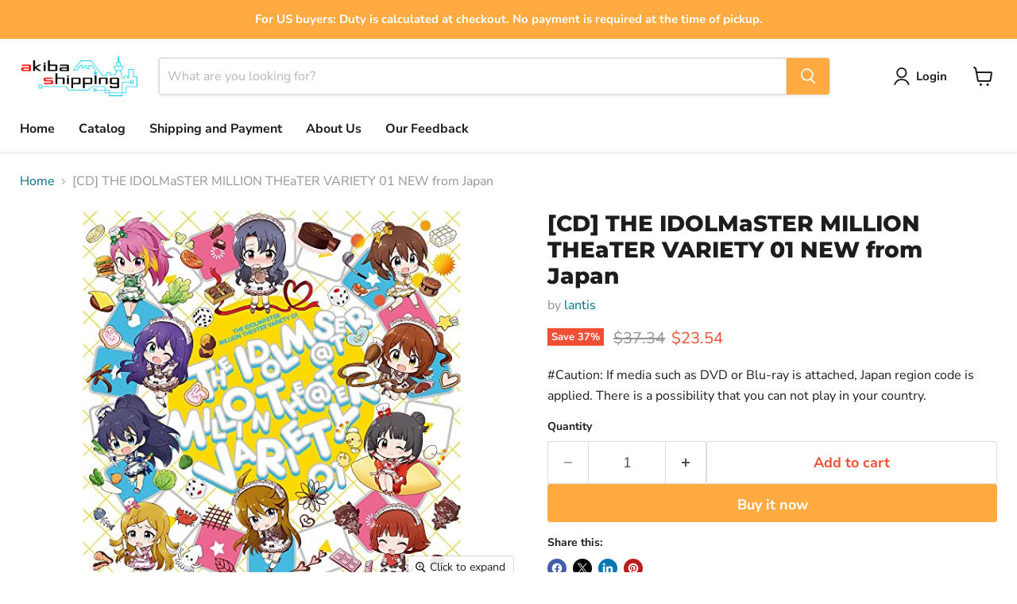

--- FILE ---
content_type: text/html; charset=utf-8
request_url: https://akibashipping.com/collections/all/products/cd-the-idolmaster-million-theater-variety-01-new-from-japan?view=recently-viewed
body_size: 1505
content:










  
    
    








<div
  class="productgrid--item  imagestyle--natural    productitem--sale  productitem--emphasis  product-recently-viewed-card    show-actions--mobile"
  data-product-item
  data-product-quickshop-url="/products/cd-the-idolmaster-million-theater-variety-01-new-from-japan"
  
    data-recently-viewed-card
  
>
  <div class="productitem" data-product-item-content>
    
    
    
    

    

    

    <div class="productitem__container">
      <div class="product-recently-viewed-card-time" data-product-handle="cd-the-idolmaster-million-theater-variety-01-new-from-japan">
      <button
        class="product-recently-viewed-card-remove"
        aria-label="close"
        data-remove-recently-viewed
      >
        


                                                                        <svg class="icon-remove "    aria-hidden="true"    focusable="false"    role="presentation"    xmlns="http://www.w3.org/2000/svg" width="10" height="10" viewBox="0 0 10 10" xmlns="http://www.w3.org/2000/svg">      <path fill="currentColor" d="M6.08785659,5 L9.77469752,1.31315906 L8.68684094,0.225302476 L5,3.91214341 L1.31315906,0.225302476 L0.225302476,1.31315906 L3.91214341,5 L0.225302476,8.68684094 L1.31315906,9.77469752 L5,6.08785659 L8.68684094,9.77469752 L9.77469752,8.68684094 L6.08785659,5 Z"></path>    </svg>                                              

      </button>
    </div>

      <div class="productitem__image-container">
        <a
          class="productitem--image-link"
          href="/products/cd-the-idolmaster-million-theater-variety-01-new-from-japan"
          tabindex="-1"
          data-product-page-link
        >
          <figure
            class="productitem--image"
            data-product-item-image
            
              style="--product-grid-item-image-aspect-ratio: 1.0;"
            
          >
            
              
                
                

  
    <noscript data-rimg-noscript>
      <img
        
          src="//akibashipping.com/cdn/shop/products/B09NCBH4MP_2_500x427.jpg?v=1655020631"
        

        alt="[CD] THE IDOLMaSTER MILLION THEaTER VARIETY 01 NEW from Japan_2"
        data-rimg="noscript"
        srcset="//akibashipping.com/cdn/shop/products/B09NCBH4MP_2_500x427.jpg?v=1655020631 1x"
        class="productitem--image-alternate"
        
        
      >
    </noscript>
  

  <img
    
      src="//akibashipping.com/cdn/shop/products/B09NCBH4MP_2_500x427.jpg?v=1655020631"
    
    alt="[CD] THE IDOLMaSTER MILLION THEaTER VARIETY 01 NEW from Japan_2"

    
      data-rimg="lazy"
      data-rimg-scale="1"
      data-rimg-template="//akibashipping.com/cdn/shop/products/B09NCBH4MP_2_{size}.jpg?v=1655020631"
      data-rimg-max="500x427"
      data-rimg-crop="false"
      
      srcset="data:image/svg+xml;utf8,<svg%20xmlns='http://www.w3.org/2000/svg'%20width='500'%20height='427'></svg>"
    

    class="productitem--image-alternate"
    
    
  >



  <div data-rimg-canvas></div>


              
              

  
    <noscript data-rimg-noscript>
      <img
        
          src="//akibashipping.com/cdn/shop/products/B09NCBH4MP_1_500x500.jpg?v=1655020631"
        

        alt="[CD] THE IDOLMaSTER MILLION THEaTER VARIETY 01 NEW from Japan_1"
        data-rimg="noscript"
        srcset="//akibashipping.com/cdn/shop/products/B09NCBH4MP_1_500x500.jpg?v=1655020631 1x"
        class="productitem--image-primary"
        
        
      >
    </noscript>
  

  <img
    
      src="//akibashipping.com/cdn/shop/products/B09NCBH4MP_1_500x500.jpg?v=1655020631"
    
    alt="[CD] THE IDOLMaSTER MILLION THEaTER VARIETY 01 NEW from Japan_1"

    
      data-rimg="lazy"
      data-rimg-scale="1"
      data-rimg-template="//akibashipping.com/cdn/shop/products/B09NCBH4MP_1_{size}.jpg?v=1655020631"
      data-rimg-max="500x500"
      data-rimg-crop="false"
      
      srcset="data:image/svg+xml;utf8,<svg%20xmlns='http://www.w3.org/2000/svg'%20width='500'%20height='500'></svg>"
    

    class="productitem--image-primary"
    
    
  >



  <div data-rimg-canvas></div>


            

            



























  
  
  

  <span class="productitem__badge productitem__badge--sale"
    data-badge-sales
    
  >
    <span data-badge-sales-range>
      
        
          Save <span data-price-percent-saved>37</span>%
        
      
    </span>
    <span data-badge-sales-single style="display: none;">
      
        Save <span data-price-percent-saved></span>%
      
    </span>
  </span>

            <span class="visually-hidden">[CD] THE IDOLMaSTER MILLION THEaTER VARIETY 01 NEW from Japan</span>
          </figure>
        </a>
      </div><div class="productitem--info">
        
          
        

        
          






























<div class="price productitem__price ">
  
    <div
      class="price__compare-at visible"
      data-price-compare-container
    >

      
        <span class="visually-hidden">Original price</span>
        <span class="money price__compare-at--single" data-price-compare>
          $37.34
        </span>
      
    </div>


    
      
      <div class="price__compare-at--hidden" data-compare-price-range-hidden>
        
          <span class="visually-hidden">Original price</span>
          <span class="money price__compare-at--min" data-price-compare-min>
            $37.34
          </span>
          -
          <span class="visually-hidden">Original price</span>
          <span class="money price__compare-at--max" data-price-compare-max>
            $37.34
          </span>
        
      </div>
      <div class="price__compare-at--hidden" data-compare-price-hidden>
        <span class="visually-hidden">Original price</span>
        <span class="money price__compare-at--single" data-price-compare>
          $37.34
        </span>
      </div>
    
  

  <div class="price__current price__current--emphasize price__current--on-sale" data-price-container>

    

    
      
      
        <span class="visually-hidden">Current price</span>
      
      <span class="money" data-price>
        $23.54
      </span>
    
    
  </div>

  
    
    <div class="price__current--hidden" data-current-price-range-hidden>
      
        <span class="money price__current--min" data-price-min>$23.54</span>
        -
        <span class="money price__current--max" data-price-max>$23.54</span>
      
    </div>
    <div class="price__current--hidden" data-current-price-hidden>
      <span class="visually-hidden">Current price</span>
      <span class="money" data-price>
        $23.54
      </span>
    </div>
  

  
    
    
    
    

    <div
      class="
        productitem__unit-price
        hidden
      "
      data-unit-price
    >
      <span class="productitem__total-quantity" data-total-quantity></span> | <span class="productitem__unit-price--amount money" data-unit-price-amount></span> / <span class="productitem__unit-price--measure" data-unit-price-measure></span>
    </div>
  

  
</div>


        

        <h2 class="productitem--title">
          <a href="/products/cd-the-idolmaster-million-theater-variety-01-new-from-japan" data-product-page-link>
            [CD] THE IDOLMaSTER MILLION THEaTER VARIETY 01 NEW from Japan
          </a>
        </h2>

        
          
            <span class="productitem--vendor">
              <a href="/collections/vendors?q=lantis" title="lantis">lantis</a>
            </span>
          
        

        

        
          
            <div class="productitem__stock-level">
              







<div class="product-stock-level-wrapper" >
  
    <span class="
  product-stock-level
  product-stock-level--low
  
">
      

      <span class="product-stock-level__text">
        
        <div class="product-stock-level__badge-text">
          
  
    
      Low stock
    
  

        </div>
      </span>
    </span>
  
</div>

            </div>
          

          
            
          
        

        
          <div class="productitem--description">
            <p>        
          
                
       
                
                               
                            #Caution: If media such a...</p>

            
              <a
                href="/products/cd-the-idolmaster-million-theater-variety-01-new-from-japan"
                class="productitem--link"
                data-product-page-link
              >
                View full details
              </a>
            
          </div>
        
      </div>

      
    </div>
  </div>

  
    <script type="application/json" data-quick-buy-settings>
      {
        "cart_redirection": true,
        "money_format": "${{amount}}"
      }
    </script>
  
</div>


--- FILE ---
content_type: text/javascript; charset=utf-8
request_url: https://akibashipping.com/products/cd-the-idolmaster-million-theater-variety-01-new-from-japan.js
body_size: 811
content:
{"id":6668592545847,"title":"[CD] THE IDOLMaSTER MILLION THEaTER VARIETY 01 NEW from Japan","handle":"cd-the-idolmaster-million-theater-variety-01-new-from-japan","description":"        \u003cdiv style=\"width:100%;\"\u003e\n          \u003cdiv id=\"wrapper\"\u003e\n                \u003cdiv class=\"description_space\"\u003e\n       \n                \u003cdiv id=\"desc_text\"\u003e\n                \u003cdiv id=\"description\"\u003e               \n                            #Caution: If media such as DVD or Blu-ray is attached, Japan region code is applied. There is a possibility that you can not play in your country.\n                \u003c\/div\u003e\n\n          \u003c\/div\u003e\n        \u003c\/div\u003e\n      \u003c\/div\u003e\n    \u003c\/div\u003e\n","published_at":"2025-05-26T22:42:51+09:00","created_at":"2022-06-12T16:57:11+09:00","vendor":"lantis","type":"","tags":["CD","lantis"],"price":2354,"price_min":2354,"price_max":2354,"available":true,"price_varies":false,"compare_at_price":3734,"compare_at_price_min":3734,"compare_at_price_max":3734,"compare_at_price_varies":false,"variants":[{"id":39777057407031,"title":"Default Title","option1":"Default Title","option2":null,"option3":null,"sku":"B09NCBH4MP","requires_shipping":true,"taxable":false,"featured_image":null,"available":true,"name":"[CD] THE IDOLMaSTER MILLION THEaTER VARIETY 01 NEW from Japan","public_title":null,"options":["Default Title"],"price":2354,"weight":232,"compare_at_price":3734,"inventory_quantity":2,"inventory_management":"shopify","inventory_policy":"deny","barcode":"4540774242368","requires_selling_plan":false,"selling_plan_allocations":[]}],"images":["\/\/cdn.shopify.com\/s\/files\/1\/0681\/5737\/products\/B09NCBH4MP_1.jpg?v=1655020631","\/\/cdn.shopify.com\/s\/files\/1\/0681\/5737\/products\/B09NCBH4MP_2.jpg?v=1655020631"],"featured_image":"\/\/cdn.shopify.com\/s\/files\/1\/0681\/5737\/products\/B09NCBH4MP_1.jpg?v=1655020631","options":[{"name":"Title","position":1,"values":["Default Title"]}],"url":"\/products\/cd-the-idolmaster-million-theater-variety-01-new-from-japan","media":[{"alt":"[CD] THE IDOLMaSTER MILLION THEaTER VARIETY 01 NEW from Japan_1","id":21475318759479,"position":1,"preview_image":{"aspect_ratio":1.0,"height":500,"width":500,"src":"https:\/\/cdn.shopify.com\/s\/files\/1\/0681\/5737\/products\/B09NCBH4MP_1.jpg?v=1655020631"},"aspect_ratio":1.0,"height":500,"media_type":"image","src":"https:\/\/cdn.shopify.com\/s\/files\/1\/0681\/5737\/products\/B09NCBH4MP_1.jpg?v=1655020631","width":500},{"alt":"[CD] THE IDOLMaSTER MILLION THEaTER VARIETY 01 NEW from Japan_2","id":21475318792247,"position":2,"preview_image":{"aspect_ratio":1.171,"height":427,"width":500,"src":"https:\/\/cdn.shopify.com\/s\/files\/1\/0681\/5737\/products\/B09NCBH4MP_2.jpg?v=1655020631"},"aspect_ratio":1.171,"height":427,"media_type":"image","src":"https:\/\/cdn.shopify.com\/s\/files\/1\/0681\/5737\/products\/B09NCBH4MP_2.jpg?v=1655020631","width":500}],"requires_selling_plan":false,"selling_plan_groups":[]}